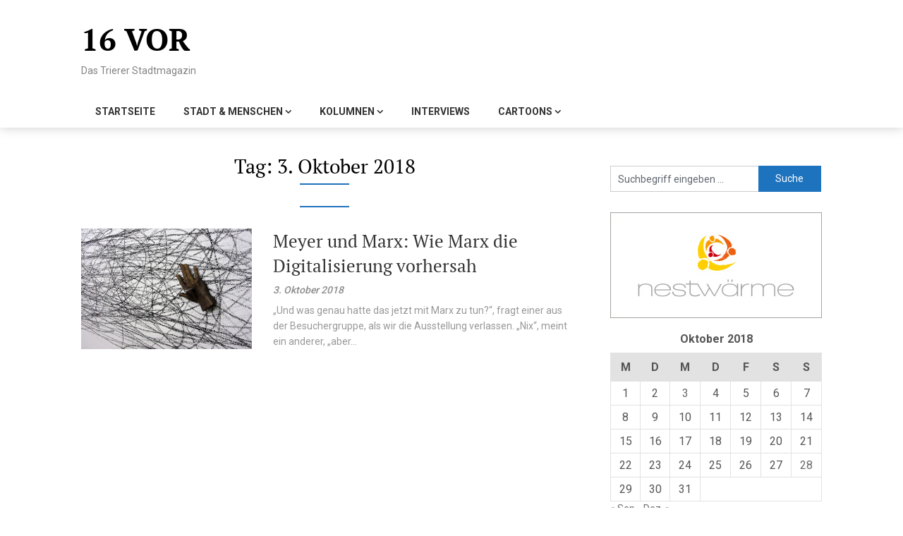

--- FILE ---
content_type: text/html; charset=UTF-8
request_url: http://16vor.de/2018/10/03/
body_size: 10201
content:
<!-- Global site tag (gtag.js) - Google Analytics -->
<script async src="https://www.googletagmanager.com/gtag/js?id=UA-125025530-1"></script>
<script>
  window.dataLayer = window.dataLayer || [];
  function gtag(){dataLayer.push(arguments);}
  gtag('js', new Date());

  gtag('config', 'UA-125025530-1');
</script>



<!DOCTYPE html>
<html lang="de">
<head>
	<meta charset="UTF-8">
	<meta name="viewport" content="width=device-width, initial-scale=1">
	<link rel="profile" href="http://gmpg.org/xfn/11">
	<link rel="pingback" href="http://16vor.de/xmlrpc.php">
	<title>3. Oktober 2018 &#8211; 16 VOR</title>
<meta name='robots' content='max-image-preview:large' />
<link rel='dns-prefetch' href='//fonts.googleapis.com' />
<link href='https://fonts.gstatic.com' crossorigin rel='preconnect' />
<link rel="alternate" type="application/rss+xml" title="16 VOR &raquo; Feed" href="http://16vor.de/feed/" />
<link rel="alternate" type="application/rss+xml" title="16 VOR &raquo; Kommentar-Feed" href="http://16vor.de/comments/feed/" />
<script type="text/javascript">
window._wpemojiSettings = {"baseUrl":"https:\/\/s.w.org\/images\/core\/emoji\/14.0.0\/72x72\/","ext":".png","svgUrl":"https:\/\/s.w.org\/images\/core\/emoji\/14.0.0\/svg\/","svgExt":".svg","source":{"concatemoji":"http:\/\/16vor.de\/wp-includes\/js\/wp-emoji-release.min.js?ver=6.2.8"}};
/*! This file is auto-generated */
!function(e,a,t){var n,r,o,i=a.createElement("canvas"),p=i.getContext&&i.getContext("2d");function s(e,t){p.clearRect(0,0,i.width,i.height),p.fillText(e,0,0);e=i.toDataURL();return p.clearRect(0,0,i.width,i.height),p.fillText(t,0,0),e===i.toDataURL()}function c(e){var t=a.createElement("script");t.src=e,t.defer=t.type="text/javascript",a.getElementsByTagName("head")[0].appendChild(t)}for(o=Array("flag","emoji"),t.supports={everything:!0,everythingExceptFlag:!0},r=0;r<o.length;r++)t.supports[o[r]]=function(e){if(p&&p.fillText)switch(p.textBaseline="top",p.font="600 32px Arial",e){case"flag":return s("\ud83c\udff3\ufe0f\u200d\u26a7\ufe0f","\ud83c\udff3\ufe0f\u200b\u26a7\ufe0f")?!1:!s("\ud83c\uddfa\ud83c\uddf3","\ud83c\uddfa\u200b\ud83c\uddf3")&&!s("\ud83c\udff4\udb40\udc67\udb40\udc62\udb40\udc65\udb40\udc6e\udb40\udc67\udb40\udc7f","\ud83c\udff4\u200b\udb40\udc67\u200b\udb40\udc62\u200b\udb40\udc65\u200b\udb40\udc6e\u200b\udb40\udc67\u200b\udb40\udc7f");case"emoji":return!s("\ud83e\udef1\ud83c\udffb\u200d\ud83e\udef2\ud83c\udfff","\ud83e\udef1\ud83c\udffb\u200b\ud83e\udef2\ud83c\udfff")}return!1}(o[r]),t.supports.everything=t.supports.everything&&t.supports[o[r]],"flag"!==o[r]&&(t.supports.everythingExceptFlag=t.supports.everythingExceptFlag&&t.supports[o[r]]);t.supports.everythingExceptFlag=t.supports.everythingExceptFlag&&!t.supports.flag,t.DOMReady=!1,t.readyCallback=function(){t.DOMReady=!0},t.supports.everything||(n=function(){t.readyCallback()},a.addEventListener?(a.addEventListener("DOMContentLoaded",n,!1),e.addEventListener("load",n,!1)):(e.attachEvent("onload",n),a.attachEvent("onreadystatechange",function(){"complete"===a.readyState&&t.readyCallback()})),(e=t.source||{}).concatemoji?c(e.concatemoji):e.wpemoji&&e.twemoji&&(c(e.twemoji),c(e.wpemoji)))}(window,document,window._wpemojiSettings);
</script>
<style type="text/css">
img.wp-smiley,
img.emoji {
	display: inline !important;
	border: none !important;
	box-shadow: none !important;
	height: 1em !important;
	width: 1em !important;
	margin: 0 0.07em !important;
	vertical-align: -0.1em !important;
	background: none !important;
	padding: 0 !important;
}
</style>
	<link rel='stylesheet' id='wp-block-library-css' href='http://16vor.de/wp-includes/css/dist/block-library/style.min.css?ver=6.2.8' type='text/css' media='all' />
<link rel='stylesheet' id='classic-theme-styles-css' href='http://16vor.de/wp-includes/css/classic-themes.min.css?ver=6.2.8' type='text/css' media='all' />
<style id='global-styles-inline-css' type='text/css'>
body{--wp--preset--color--black: #000000;--wp--preset--color--cyan-bluish-gray: #abb8c3;--wp--preset--color--white: #ffffff;--wp--preset--color--pale-pink: #f78da7;--wp--preset--color--vivid-red: #cf2e2e;--wp--preset--color--luminous-vivid-orange: #ff6900;--wp--preset--color--luminous-vivid-amber: #fcb900;--wp--preset--color--light-green-cyan: #7bdcb5;--wp--preset--color--vivid-green-cyan: #00d084;--wp--preset--color--pale-cyan-blue: #8ed1fc;--wp--preset--color--vivid-cyan-blue: #0693e3;--wp--preset--color--vivid-purple: #9b51e0;--wp--preset--gradient--vivid-cyan-blue-to-vivid-purple: linear-gradient(135deg,rgba(6,147,227,1) 0%,rgb(155,81,224) 100%);--wp--preset--gradient--light-green-cyan-to-vivid-green-cyan: linear-gradient(135deg,rgb(122,220,180) 0%,rgb(0,208,130) 100%);--wp--preset--gradient--luminous-vivid-amber-to-luminous-vivid-orange: linear-gradient(135deg,rgba(252,185,0,1) 0%,rgba(255,105,0,1) 100%);--wp--preset--gradient--luminous-vivid-orange-to-vivid-red: linear-gradient(135deg,rgba(255,105,0,1) 0%,rgb(207,46,46) 100%);--wp--preset--gradient--very-light-gray-to-cyan-bluish-gray: linear-gradient(135deg,rgb(238,238,238) 0%,rgb(169,184,195) 100%);--wp--preset--gradient--cool-to-warm-spectrum: linear-gradient(135deg,rgb(74,234,220) 0%,rgb(151,120,209) 20%,rgb(207,42,186) 40%,rgb(238,44,130) 60%,rgb(251,105,98) 80%,rgb(254,248,76) 100%);--wp--preset--gradient--blush-light-purple: linear-gradient(135deg,rgb(255,206,236) 0%,rgb(152,150,240) 100%);--wp--preset--gradient--blush-bordeaux: linear-gradient(135deg,rgb(254,205,165) 0%,rgb(254,45,45) 50%,rgb(107,0,62) 100%);--wp--preset--gradient--luminous-dusk: linear-gradient(135deg,rgb(255,203,112) 0%,rgb(199,81,192) 50%,rgb(65,88,208) 100%);--wp--preset--gradient--pale-ocean: linear-gradient(135deg,rgb(255,245,203) 0%,rgb(182,227,212) 50%,rgb(51,167,181) 100%);--wp--preset--gradient--electric-grass: linear-gradient(135deg,rgb(202,248,128) 0%,rgb(113,206,126) 100%);--wp--preset--gradient--midnight: linear-gradient(135deg,rgb(2,3,129) 0%,rgb(40,116,252) 100%);--wp--preset--duotone--dark-grayscale: url('#wp-duotone-dark-grayscale');--wp--preset--duotone--grayscale: url('#wp-duotone-grayscale');--wp--preset--duotone--purple-yellow: url('#wp-duotone-purple-yellow');--wp--preset--duotone--blue-red: url('#wp-duotone-blue-red');--wp--preset--duotone--midnight: url('#wp-duotone-midnight');--wp--preset--duotone--magenta-yellow: url('#wp-duotone-magenta-yellow');--wp--preset--duotone--purple-green: url('#wp-duotone-purple-green');--wp--preset--duotone--blue-orange: url('#wp-duotone-blue-orange');--wp--preset--font-size--small: 13px;--wp--preset--font-size--medium: 20px;--wp--preset--font-size--large: 36px;--wp--preset--font-size--x-large: 42px;--wp--preset--spacing--20: 0.44rem;--wp--preset--spacing--30: 0.67rem;--wp--preset--spacing--40: 1rem;--wp--preset--spacing--50: 1.5rem;--wp--preset--spacing--60: 2.25rem;--wp--preset--spacing--70: 3.38rem;--wp--preset--spacing--80: 5.06rem;--wp--preset--shadow--natural: 6px 6px 9px rgba(0, 0, 0, 0.2);--wp--preset--shadow--deep: 12px 12px 50px rgba(0, 0, 0, 0.4);--wp--preset--shadow--sharp: 6px 6px 0px rgba(0, 0, 0, 0.2);--wp--preset--shadow--outlined: 6px 6px 0px -3px rgba(255, 255, 255, 1), 6px 6px rgba(0, 0, 0, 1);--wp--preset--shadow--crisp: 6px 6px 0px rgba(0, 0, 0, 1);}:where(.is-layout-flex){gap: 0.5em;}body .is-layout-flow > .alignleft{float: left;margin-inline-start: 0;margin-inline-end: 2em;}body .is-layout-flow > .alignright{float: right;margin-inline-start: 2em;margin-inline-end: 0;}body .is-layout-flow > .aligncenter{margin-left: auto !important;margin-right: auto !important;}body .is-layout-constrained > .alignleft{float: left;margin-inline-start: 0;margin-inline-end: 2em;}body .is-layout-constrained > .alignright{float: right;margin-inline-start: 2em;margin-inline-end: 0;}body .is-layout-constrained > .aligncenter{margin-left: auto !important;margin-right: auto !important;}body .is-layout-constrained > :where(:not(.alignleft):not(.alignright):not(.alignfull)){max-width: var(--wp--style--global--content-size);margin-left: auto !important;margin-right: auto !important;}body .is-layout-constrained > .alignwide{max-width: var(--wp--style--global--wide-size);}body .is-layout-flex{display: flex;}body .is-layout-flex{flex-wrap: wrap;align-items: center;}body .is-layout-flex > *{margin: 0;}:where(.wp-block-columns.is-layout-flex){gap: 2em;}.has-black-color{color: var(--wp--preset--color--black) !important;}.has-cyan-bluish-gray-color{color: var(--wp--preset--color--cyan-bluish-gray) !important;}.has-white-color{color: var(--wp--preset--color--white) !important;}.has-pale-pink-color{color: var(--wp--preset--color--pale-pink) !important;}.has-vivid-red-color{color: var(--wp--preset--color--vivid-red) !important;}.has-luminous-vivid-orange-color{color: var(--wp--preset--color--luminous-vivid-orange) !important;}.has-luminous-vivid-amber-color{color: var(--wp--preset--color--luminous-vivid-amber) !important;}.has-light-green-cyan-color{color: var(--wp--preset--color--light-green-cyan) !important;}.has-vivid-green-cyan-color{color: var(--wp--preset--color--vivid-green-cyan) !important;}.has-pale-cyan-blue-color{color: var(--wp--preset--color--pale-cyan-blue) !important;}.has-vivid-cyan-blue-color{color: var(--wp--preset--color--vivid-cyan-blue) !important;}.has-vivid-purple-color{color: var(--wp--preset--color--vivid-purple) !important;}.has-black-background-color{background-color: var(--wp--preset--color--black) !important;}.has-cyan-bluish-gray-background-color{background-color: var(--wp--preset--color--cyan-bluish-gray) !important;}.has-white-background-color{background-color: var(--wp--preset--color--white) !important;}.has-pale-pink-background-color{background-color: var(--wp--preset--color--pale-pink) !important;}.has-vivid-red-background-color{background-color: var(--wp--preset--color--vivid-red) !important;}.has-luminous-vivid-orange-background-color{background-color: var(--wp--preset--color--luminous-vivid-orange) !important;}.has-luminous-vivid-amber-background-color{background-color: var(--wp--preset--color--luminous-vivid-amber) !important;}.has-light-green-cyan-background-color{background-color: var(--wp--preset--color--light-green-cyan) !important;}.has-vivid-green-cyan-background-color{background-color: var(--wp--preset--color--vivid-green-cyan) !important;}.has-pale-cyan-blue-background-color{background-color: var(--wp--preset--color--pale-cyan-blue) !important;}.has-vivid-cyan-blue-background-color{background-color: var(--wp--preset--color--vivid-cyan-blue) !important;}.has-vivid-purple-background-color{background-color: var(--wp--preset--color--vivid-purple) !important;}.has-black-border-color{border-color: var(--wp--preset--color--black) !important;}.has-cyan-bluish-gray-border-color{border-color: var(--wp--preset--color--cyan-bluish-gray) !important;}.has-white-border-color{border-color: var(--wp--preset--color--white) !important;}.has-pale-pink-border-color{border-color: var(--wp--preset--color--pale-pink) !important;}.has-vivid-red-border-color{border-color: var(--wp--preset--color--vivid-red) !important;}.has-luminous-vivid-orange-border-color{border-color: var(--wp--preset--color--luminous-vivid-orange) !important;}.has-luminous-vivid-amber-border-color{border-color: var(--wp--preset--color--luminous-vivid-amber) !important;}.has-light-green-cyan-border-color{border-color: var(--wp--preset--color--light-green-cyan) !important;}.has-vivid-green-cyan-border-color{border-color: var(--wp--preset--color--vivid-green-cyan) !important;}.has-pale-cyan-blue-border-color{border-color: var(--wp--preset--color--pale-cyan-blue) !important;}.has-vivid-cyan-blue-border-color{border-color: var(--wp--preset--color--vivid-cyan-blue) !important;}.has-vivid-purple-border-color{border-color: var(--wp--preset--color--vivid-purple) !important;}.has-vivid-cyan-blue-to-vivid-purple-gradient-background{background: var(--wp--preset--gradient--vivid-cyan-blue-to-vivid-purple) !important;}.has-light-green-cyan-to-vivid-green-cyan-gradient-background{background: var(--wp--preset--gradient--light-green-cyan-to-vivid-green-cyan) !important;}.has-luminous-vivid-amber-to-luminous-vivid-orange-gradient-background{background: var(--wp--preset--gradient--luminous-vivid-amber-to-luminous-vivid-orange) !important;}.has-luminous-vivid-orange-to-vivid-red-gradient-background{background: var(--wp--preset--gradient--luminous-vivid-orange-to-vivid-red) !important;}.has-very-light-gray-to-cyan-bluish-gray-gradient-background{background: var(--wp--preset--gradient--very-light-gray-to-cyan-bluish-gray) !important;}.has-cool-to-warm-spectrum-gradient-background{background: var(--wp--preset--gradient--cool-to-warm-spectrum) !important;}.has-blush-light-purple-gradient-background{background: var(--wp--preset--gradient--blush-light-purple) !important;}.has-blush-bordeaux-gradient-background{background: var(--wp--preset--gradient--blush-bordeaux) !important;}.has-luminous-dusk-gradient-background{background: var(--wp--preset--gradient--luminous-dusk) !important;}.has-pale-ocean-gradient-background{background: var(--wp--preset--gradient--pale-ocean) !important;}.has-electric-grass-gradient-background{background: var(--wp--preset--gradient--electric-grass) !important;}.has-midnight-gradient-background{background: var(--wp--preset--gradient--midnight) !important;}.has-small-font-size{font-size: var(--wp--preset--font-size--small) !important;}.has-medium-font-size{font-size: var(--wp--preset--font-size--medium) !important;}.has-large-font-size{font-size: var(--wp--preset--font-size--large) !important;}.has-x-large-font-size{font-size: var(--wp--preset--font-size--x-large) !important;}
.wp-block-navigation a:where(:not(.wp-element-button)){color: inherit;}
:where(.wp-block-columns.is-layout-flex){gap: 2em;}
.wp-block-pullquote{font-size: 1.5em;line-height: 1.6;}
</style>
<link rel='stylesheet' id='cptch_stylesheet-css' href='http://16vor.de/wp-content/plugins/captcha/css/front_end_style.css?ver=4.4.5' type='text/css' media='all' />
<link rel='stylesheet' id='dashicons-css' href='http://16vor.de/wp-includes/css/dashicons.min.css?ver=6.2.8' type='text/css' media='all' />
<link rel='stylesheet' id='cptch_desktop_style-css' href='http://16vor.de/wp-content/plugins/captcha/css/desktop_style.css?ver=4.4.5' type='text/css' media='all' />
<link rel='stylesheet' id='feather-magazine-style-css' href='http://16vor.de/wp-content/themes/feather-magazine/style.css?ver=6.2.8' type='text/css' media='all' />
<link rel='stylesheet' id='feather-magazine-fonts-css' href='//fonts.googleapis.com/css?family=Roboto%3A400%2C500%2C700%2C900' type='text/css' media='all' />
<link rel='stylesheet' id='wp-featherlight-css' href='http://16vor.de/wp-content/plugins/wp-featherlight/css/wp-featherlight.min.css?ver=1.3.4' type='text/css' media='all' />
<script type='text/javascript' src='http://16vor.de/wp-includes/js/jquery/jquery.min.js?ver=3.6.4' id='jquery-core-js'></script>
<script type='text/javascript' src='http://16vor.de/wp-includes/js/jquery/jquery-migrate.min.js?ver=3.4.0' id='jquery-migrate-js'></script>
<link rel="https://api.w.org/" href="http://16vor.de/wp-json/" /><link rel="EditURI" type="application/rsd+xml" title="RSD" href="http://16vor.de/xmlrpc.php?rsd" />
<link rel="wlwmanifest" type="application/wlwmanifest+xml" href="http://16vor.de/wp-includes/wlwmanifest.xml" />
<meta name="generator" content="WordPress 6.2.8" />
        <style type="text/css">
        .total-comments span:after, span.sticky-post, .nav-previous a:hover, .nav-next a:hover, #commentform input#submit, #searchform input[type='submit'], .home_menu_item, .currenttext, .pagination a:hover, .readMore a, .feathermagazine-subscribe input[type='submit'], .pagination .current, .woocommerce nav.woocommerce-pagination ul li a:focus, .woocommerce nav.woocommerce-pagination ul li a:hover, .woocommerce nav.woocommerce-pagination ul li span.current, .woocommerce-product-search input[type="submit"], .woocommerce a.button, .woocommerce-page a.button, .woocommerce button.button, .woocommerce-page button.button, .woocommerce input.button, .woocommerce-page input.button, .woocommerce #respond input#submit, .woocommerce-page #respond input#submit, .woocommerce #content input.button, .woocommerce-page #content input.button, #sidebars h3.widget-title:after, .postauthor h4:after, .related-posts h3:after, .archive .postsby span:after, .comment-respond h4:after { background-color: #1e73be; }
        #tabber .inside li .meta b,footer .widget li a:hover,.fn a,.reply a,#tabber .inside li div.info .entry-title a:hover, #navigation ul ul a:hover,.single_post a, a:hover, .sidebar.c-4-12 .textwidget a, #site-footer .textwidget a, #commentform a, #tabber .inside li a, .copyrights a:hover, a, .sidebar.c-4-12 a:hover, .top a:hover, footer .tagcloud a:hover,.sticky-text{ color: #1e73be; }
        .corner { border-color: transparent transparent #1e73be; transparent;}
        #navigation ul li.current-menu-item a, .woocommerce nav.woocommerce-pagination ul li span.current, .woocommerce-page nav.woocommerce-pagination ul li span.current, .woocommerce #content nav.woocommerce-pagination ul li span.current, .woocommerce-page #content nav.woocommerce-pagination ul li span.current, .woocommerce nav.woocommerce-pagination ul li a:hover, .woocommerce-page nav.woocommerce-pagination ul li a:hover, .woocommerce #content nav.woocommerce-pagination ul li a:hover, .woocommerce-page #content nav.woocommerce-pagination ul li a:hover, .woocommerce nav.woocommerce-pagination ul li a:focus, .woocommerce-page nav.woocommerce-pagination ul li a:focus, .woocommerce #content nav.woocommerce-pagination ul li a:focus, .woocommerce-page #content nav.woocommerce-pagination ul li a:focus, .pagination .current, .tagcloud a { border-color: #1e73be; }
        #site-header { background-color:  !important; }
        .primary-navigation, #navigation ul ul li, #navigation.mobile-menu-wrapper { background-color: ; }
        a#pull, #navigation .menu a, #navigation .menu a:hover, #navigation .menu .fa > a, #navigation .menu .fa > a, #navigation .toggle-caret { color:  }
        #sidebars .widget h3, #sidebars .widget h3 a, #sidebars h3 { color: ; }
        #sidebars .widget a, #sidebars a, #sidebars li a { color: ; }
        #sidebars .widget, #sidebars, #sidebars .widget li { color: ; }
        .post.excerpt .post-content, .pagination a, .pagination2, .pagination .dots { color: ; }
        .post.excerpt h2.title a { color: ; }
        .pagination a, .pagination2, .pagination .dots { border-color: ; }
        span.entry-meta{ color: ; }
        .article h1, .article h2, .article h3, .article h4, .article h5, .article h6, .total-comments, .article th{ color: ; }
        .article, .article p, .related-posts .title, .breadcrumb, .article #commentform textarea  { color: ; }
        .article a, .breadcrumb a, #commentform a { color: ; }
        #commentform input#submit, #commentform input#submit:hover{ background: ; }
        .post-date-feather, .comment time { color: ; }
        .footer-widgets #searchform input[type='submit'],  .footer-widgets #searchform input[type='submit']:hover{ background: ; }
        .footer-widgets h3:after{ background: ; }
        .footer-widgets h3{ color: ; }
        .footer-widgets .widget li, .footer-widgets .widget, #copyright-note{ color: ; }
        footer .widget a, #copyright-note a, #copyright-note a:hover, footer .widget a:hover, footer .widget li a:hover{ color: ; }
        </style>
        <style type="text/css">.recentcomments a{display:inline !important;padding:0 !important;margin:0 !important;}</style>	<!-- Fonts Plugin CSS - https://fontsplugin.com/ -->
	<style>
		/* Cached: January 26, 2026 at 3:40am */
/* cyrillic-ext */
@font-face {
  font-family: 'PT Serif';
  font-style: italic;
  font-weight: 400;
  font-display: swap;
  src: url(https://fonts.gstatic.com/s/ptserif/v19/EJRTQgYoZZY2vCFuvAFT_rC1chb-.woff2) format('woff2');
  unicode-range: U+0460-052F, U+1C80-1C8A, U+20B4, U+2DE0-2DFF, U+A640-A69F, U+FE2E-FE2F;
}
/* cyrillic */
@font-face {
  font-family: 'PT Serif';
  font-style: italic;
  font-weight: 400;
  font-display: swap;
  src: url(https://fonts.gstatic.com/s/ptserif/v19/EJRTQgYoZZY2vCFuvAFT_rm1chb-.woff2) format('woff2');
  unicode-range: U+0301, U+0400-045F, U+0490-0491, U+04B0-04B1, U+2116;
}
/* latin-ext */
@font-face {
  font-family: 'PT Serif';
  font-style: italic;
  font-weight: 400;
  font-display: swap;
  src: url(https://fonts.gstatic.com/s/ptserif/v19/EJRTQgYoZZY2vCFuvAFT_rO1chb-.woff2) format('woff2');
  unicode-range: U+0100-02BA, U+02BD-02C5, U+02C7-02CC, U+02CE-02D7, U+02DD-02FF, U+0304, U+0308, U+0329, U+1D00-1DBF, U+1E00-1E9F, U+1EF2-1EFF, U+2020, U+20A0-20AB, U+20AD-20C0, U+2113, U+2C60-2C7F, U+A720-A7FF;
}
/* latin */
@font-face {
  font-family: 'PT Serif';
  font-style: italic;
  font-weight: 400;
  font-display: swap;
  src: url(https://fonts.gstatic.com/s/ptserif/v19/EJRTQgYoZZY2vCFuvAFT_r21cg.woff2) format('woff2');
  unicode-range: U+0000-00FF, U+0131, U+0152-0153, U+02BB-02BC, U+02C6, U+02DA, U+02DC, U+0304, U+0308, U+0329, U+2000-206F, U+20AC, U+2122, U+2191, U+2193, U+2212, U+2215, U+FEFF, U+FFFD;
}
/* cyrillic-ext */
@font-face {
  font-family: 'PT Serif';
  font-style: italic;
  font-weight: 700;
  font-display: swap;
  src: url(https://fonts.gstatic.com/s/ptserif/v19/EJRQQgYoZZY2vCFuvAFT9gaQZyTfoPNB.woff2) format('woff2');
  unicode-range: U+0460-052F, U+1C80-1C8A, U+20B4, U+2DE0-2DFF, U+A640-A69F, U+FE2E-FE2F;
}
/* cyrillic */
@font-face {
  font-family: 'PT Serif';
  font-style: italic;
  font-weight: 700;
  font-display: swap;
  src: url(https://fonts.gstatic.com/s/ptserif/v19/EJRQQgYoZZY2vCFuvAFT9gaQZy3foPNB.woff2) format('woff2');
  unicode-range: U+0301, U+0400-045F, U+0490-0491, U+04B0-04B1, U+2116;
}
/* latin-ext */
@font-face {
  font-family: 'PT Serif';
  font-style: italic;
  font-weight: 700;
  font-display: swap;
  src: url(https://fonts.gstatic.com/s/ptserif/v19/EJRQQgYoZZY2vCFuvAFT9gaQZyffoPNB.woff2) format('woff2');
  unicode-range: U+0100-02BA, U+02BD-02C5, U+02C7-02CC, U+02CE-02D7, U+02DD-02FF, U+0304, U+0308, U+0329, U+1D00-1DBF, U+1E00-1E9F, U+1EF2-1EFF, U+2020, U+20A0-20AB, U+20AD-20C0, U+2113, U+2C60-2C7F, U+A720-A7FF;
}
/* latin */
@font-face {
  font-family: 'PT Serif';
  font-style: italic;
  font-weight: 700;
  font-display: swap;
  src: url(https://fonts.gstatic.com/s/ptserif/v19/EJRQQgYoZZY2vCFuvAFT9gaQZynfoA.woff2) format('woff2');
  unicode-range: U+0000-00FF, U+0131, U+0152-0153, U+02BB-02BC, U+02C6, U+02DA, U+02DC, U+0304, U+0308, U+0329, U+2000-206F, U+20AC, U+2122, U+2191, U+2193, U+2212, U+2215, U+FEFF, U+FFFD;
}
/* cyrillic-ext */
@font-face {
  font-family: 'PT Serif';
  font-style: normal;
  font-weight: 400;
  font-display: swap;
  src: url(https://fonts.gstatic.com/s/ptserif/v19/EJRVQgYoZZY2vCFuvAFbzr-tdg.woff2) format('woff2');
  unicode-range: U+0460-052F, U+1C80-1C8A, U+20B4, U+2DE0-2DFF, U+A640-A69F, U+FE2E-FE2F;
}
/* cyrillic */
@font-face {
  font-family: 'PT Serif';
  font-style: normal;
  font-weight: 400;
  font-display: swap;
  src: url(https://fonts.gstatic.com/s/ptserif/v19/EJRVQgYoZZY2vCFuvAFSzr-tdg.woff2) format('woff2');
  unicode-range: U+0301, U+0400-045F, U+0490-0491, U+04B0-04B1, U+2116;
}
/* latin-ext */
@font-face {
  font-family: 'PT Serif';
  font-style: normal;
  font-weight: 400;
  font-display: swap;
  src: url(https://fonts.gstatic.com/s/ptserif/v19/EJRVQgYoZZY2vCFuvAFYzr-tdg.woff2) format('woff2');
  unicode-range: U+0100-02BA, U+02BD-02C5, U+02C7-02CC, U+02CE-02D7, U+02DD-02FF, U+0304, U+0308, U+0329, U+1D00-1DBF, U+1E00-1E9F, U+1EF2-1EFF, U+2020, U+20A0-20AB, U+20AD-20C0, U+2113, U+2C60-2C7F, U+A720-A7FF;
}
/* latin */
@font-face {
  font-family: 'PT Serif';
  font-style: normal;
  font-weight: 400;
  font-display: swap;
  src: url(https://fonts.gstatic.com/s/ptserif/v19/EJRVQgYoZZY2vCFuvAFWzr8.woff2) format('woff2');
  unicode-range: U+0000-00FF, U+0131, U+0152-0153, U+02BB-02BC, U+02C6, U+02DA, U+02DC, U+0304, U+0308, U+0329, U+2000-206F, U+20AC, U+2122, U+2191, U+2193, U+2212, U+2215, U+FEFF, U+FFFD;
}
/* cyrillic-ext */
@font-face {
  font-family: 'PT Serif';
  font-style: normal;
  font-weight: 700;
  font-display: swap;
  src: url(https://fonts.gstatic.com/s/ptserif/v19/EJRSQgYoZZY2vCFuvAnt66qfVyvHpA.woff2) format('woff2');
  unicode-range: U+0460-052F, U+1C80-1C8A, U+20B4, U+2DE0-2DFF, U+A640-A69F, U+FE2E-FE2F;
}
/* cyrillic */
@font-face {
  font-family: 'PT Serif';
  font-style: normal;
  font-weight: 700;
  font-display: swap;
  src: url(https://fonts.gstatic.com/s/ptserif/v19/EJRSQgYoZZY2vCFuvAnt66qWVyvHpA.woff2) format('woff2');
  unicode-range: U+0301, U+0400-045F, U+0490-0491, U+04B0-04B1, U+2116;
}
/* latin-ext */
@font-face {
  font-family: 'PT Serif';
  font-style: normal;
  font-weight: 700;
  font-display: swap;
  src: url(https://fonts.gstatic.com/s/ptserif/v19/EJRSQgYoZZY2vCFuvAnt66qcVyvHpA.woff2) format('woff2');
  unicode-range: U+0100-02BA, U+02BD-02C5, U+02C7-02CC, U+02CE-02D7, U+02DD-02FF, U+0304, U+0308, U+0329, U+1D00-1DBF, U+1E00-1E9F, U+1EF2-1EFF, U+2020, U+20A0-20AB, U+20AD-20C0, U+2113, U+2C60-2C7F, U+A720-A7FF;
}
/* latin */
@font-face {
  font-family: 'PT Serif';
  font-style: normal;
  font-weight: 700;
  font-display: swap;
  src: url(https://fonts.gstatic.com/s/ptserif/v19/EJRSQgYoZZY2vCFuvAnt66qSVys.woff2) format('woff2');
  unicode-range: U+0000-00FF, U+0131, U+0152-0153, U+02BB-02BC, U+02C6, U+02DA, U+02DC, U+0304, U+0308, U+0329, U+2000-206F, U+20AC, U+2122, U+2191, U+2193, U+2212, U+2215, U+FEFF, U+FFFD;
}

:root {
--font-headings: PT Serif;
}
#site-title, .site-title, #site-title a, .site-title a, .entry-title, .entry-title a, h1, h2, h3, h4, h5, h6, .widget-title, .elementor-heading-title {
font-family: "PT Serif";
 }
	</style>
	<!-- Fonts Plugin CSS -->
	</head>

<body class="archive date wp-featherlight-captions group-blog hfeed">
    <div class="main-container">
		<a class="skip-link screen-reader-text" href="#content">Skip to content</a>
		<header id="site-header" role="banner">
			<div class="container clear">
				<div class="site-branding">
																	    <h2 id="logo" class="site-title" itemprop="headline">
								<a href="http://16vor.de">16 VOR</a>
							</h2><!-- END #logo -->
							<div class="site-description">Das Trierer Stadtmagazin</div>
															</div><!-- .site-branding -->
							</div>
			<div class="primary-navigation">
				<a href="#" id="pull" class="toggle-mobile-menu">Menu</a>
				<div class="container clear">
					<nav id="navigation" class="primary-navigation mobile-menu-wrapper" role="navigation">
													<ul id="menu-menue2" class="menu clearfix"><li id="menu-item-1221" class="menu-item menu-item-type-custom menu-item-object-custom menu-item-home menu-item-1221"><a href="http://16vor.de/">STARTSEITE</a></li>
<li id="menu-item-1224" class="menu-item menu-item-type-taxonomy menu-item-object-category menu-item-has-children menu-item-1224"><a href="http://16vor.de/category/stadt-und-menschen/">STADT &#038; MENSCHEN</a>
<ul class="sub-menu">
	<li id="menu-item-1225" class="menu-item menu-item-type-taxonomy menu-item-object-category menu-item-1225"><a href="http://16vor.de/category/stadt-und-menschen/kennen-sie/">Kennen Sie Trier?</a></li>
	<li id="menu-item-1226" class="menu-item menu-item-type-taxonomy menu-item-object-category menu-item-1226"><a href="http://16vor.de/category/stadt-und-menschen/trier-deine-kuenstler/">Trier &#8211; deine Künstler</a></li>
</ul>
</li>
<li id="menu-item-1208" class="menu-item menu-item-type-taxonomy menu-item-object-category menu-item-has-children menu-item-1208"><a href="http://16vor.de/category/kolumnen/">KOLUMNEN</a>
<ul class="sub-menu">
	<li id="menu-item-1209" class="menu-item menu-item-type-taxonomy menu-item-object-category menu-item-1209"><a href="http://16vor.de/category/kolumnen/meyer-und-marx/">Meyer und Marx</a></li>
	<li id="menu-item-1210" class="menu-item menu-item-type-taxonomy menu-item-object-category menu-item-1210"><a href="http://16vor.de/category/kolumnen/trier-luxemburg-kolumne/">Pendler pauschal &#8211; Die Trier-Lux-Kolumne</a></li>
</ul>
</li>
<li id="menu-item-1222" class="menu-item menu-item-type-taxonomy menu-item-object-category menu-item-1222"><a href="http://16vor.de/category/interviews/">INTERVIEWS</a></li>
<li id="menu-item-1205" class="menu-item menu-item-type-taxonomy menu-item-object-category menu-item-has-children menu-item-1205"><a href="http://16vor.de/category/cartoon/">CARTOONS</a>
<ul class="sub-menu">
	<li id="menu-item-1206" class="menu-item menu-item-type-taxonomy menu-item-object-category menu-item-1206"><a href="http://16vor.de/category/cartoon/letzte-seite/">Die letzte Seite</a></li>
	<li id="menu-item-1207" class="menu-item menu-item-type-taxonomy menu-item-object-category menu-item-1207"><a href="http://16vor.de/category/cartoon/mops-und-maedchen/">Mops und Mädchen</a></li>
</ul>
</li>
</ul>											</nav><!-- #site-navigation -->
				</div>
			</div>
		</header><!-- #masthead -->

<div id="page" class="home-page">
	<div id="content" class="article">
		<h1 class="postsby">
			<span>Tag: <span>3. Oktober 2018</span></span>
		</h1>	
		      <article class="post excerpt">
       
               <div class="post-blogs-container-thumbnails">
            
        

                <div class="featured-thumbnail-container">
          <a href="http://16vor.de/meyer-und-marx-wie-marx-die-digitalisierung-vorhersah/" title="Meyer und Marx: Wie Marx die Digitalisierung vorhersah" id="featured-thumbnail">
              <div class="blog-featured-thumbnail" style="background-image:url(http://16vor.de/wp-content/uploads/2018/10/generator-hand_h.jpg)"></div>          </a>
        </div>
        <div class="thumbnail-post-content">
        

        <h2 class="title">
          <a href="http://16vor.de/meyer-und-marx-wie-marx-die-digitalisierung-vorhersah/" title="Meyer und Marx: Wie Marx die Digitalisierung vorhersah" rel="bookmark">Meyer und Marx: Wie Marx die Digitalisierung vorhersah</a>
        </h2>

    <span class="entry-meta">
      3. Oktober 2018       </span>
        <div class="post-content">
          „Und was genau hatte das jetzt mit Marx zu tun?“, fragt einer aus der Besuchergruppe, als wir die Ausstellung verlassen. „Nix“, meint ein anderer, „aber...        </div>
      
</article>
	<nav class="navigation posts-navigation" role="navigation">
		<!--Start Pagination-->
        	</nav><!--End Pagination-->
		</div>
	
<aside class="sidebar c-4-12">
	<div id="sidebars" class="sidebar">
		<div class="sidebar_list">
			<div id="search-10" class="widget widget_search"><form method="get" id="searchform" class="search-form" action="http://16vor.de" _lpchecked="1">
	<fieldset>
		<input type="text" name="s" id="s" value="Suchbegriff eingeben ..." onblur="if (this.value == '') {this.value = 'Suchbegriff eingeben ...';}" onfocus="if (this.value == 'Suchbegriff eingeben ...') {this.value = '';}" >
		<input type="submit" value="Suche" />
	</fieldset>
</form>
</div><div id="custom_html-2" class="widget_text widget widget_custom_html"><div class="textwidget custom-html-widget"><a href="https://nestwaerme.de/" target="_blank" rel="noopener"> <img src="http://16vor.de/wp-content/uploads/2018/09/nestwaerme.jpg" alt="Bild" /></a>
</div></div><div id="calendar-5" class="widget widget_calendar"><div id="calendar_wrap" class="calendar_wrap"><table id="wp-calendar" class="wp-calendar-table">
	<caption>Oktober 2018</caption>
	<thead>
	<tr>
		<th scope="col" title="Montag">M</th>
		<th scope="col" title="Dienstag">D</th>
		<th scope="col" title="Mittwoch">M</th>
		<th scope="col" title="Donnerstag">D</th>
		<th scope="col" title="Freitag">F</th>
		<th scope="col" title="Samstag">S</th>
		<th scope="col" title="Sonntag">S</th>
	</tr>
	</thead>
	<tbody>
	<tr><td>1</td><td>2</td><td><a href="http://16vor.de/2018/10/03/" aria-label="Beiträge veröffentlicht am 3. October 2018">3</a></td><td>4</td><td>5</td><td>6</td><td>7</td>
	</tr>
	<tr>
		<td>8</td><td>9</td><td>10</td><td>11</td><td>12</td><td>13</td><td>14</td>
	</tr>
	<tr>
		<td>15</td><td>16</td><td>17</td><td>18</td><td>19</td><td>20</td><td>21</td>
	</tr>
	<tr>
		<td>22</td><td>23</td><td>24</td><td>25</td><td>26</td><td>27</td><td><a href="http://16vor.de/2018/10/28/" aria-label="Beiträge veröffentlicht am 28. October 2018">28</a></td>
	</tr>
	<tr>
		<td>29</td><td>30</td><td>31</td>
		<td class="pad" colspan="4">&nbsp;</td>
	</tr>
	</tbody>
	</table><nav aria-label="Vorherige und nächste Monate" class="wp-calendar-nav">
		<span class="wp-calendar-nav-prev"><a href="http://16vor.de/2018/09/">&laquo; Sep.</a></span>
		<span class="pad">&nbsp;</span>
		<span class="wp-calendar-nav-next"><a href="http://16vor.de/2018/12/">Dez. &raquo;</a></span>
	</nav></div></div><div id="archives-6" class="widget widget_archive"><h3 class="widget-title"><span>Ältere Beiträge</span></h3>		<label class="screen-reader-text" for="archives-dropdown-6">Ältere Beiträge</label>
		<select id="archives-dropdown-6" name="archive-dropdown">
			
			<option value="">Monat auswählen</option>
				<option value='http://16vor.de/2023/03/'> März 2023 </option>
	<option value='http://16vor.de/2020/01/'> Januar 2020 </option>
	<option value='http://16vor.de/2019/12/'> Dezember 2019 </option>
	<option value='http://16vor.de/2019/09/'> September 2019 </option>
	<option value='http://16vor.de/2018/12/'> Dezember 2018 </option>
	<option value='http://16vor.de/2018/10/' selected='selected'> Oktober 2018 </option>
	<option value='http://16vor.de/2018/09/'> September 2018 </option>
	<option value='http://16vor.de/2018/08/'> August 2018 </option>
	<option value='http://16vor.de/2018/07/'> Juli 2018 </option>
	<option value='http://16vor.de/2018/06/'> Juni 2018 </option>
	<option value='http://16vor.de/2018/05/'> Mai 2018 </option>
	<option value='http://16vor.de/2017/12/'> Dezember 2017 </option>
	<option value='http://16vor.de/2017/10/'> Oktober 2017 </option>
	<option value='http://16vor.de/2016/12/'> Dezember 2016 </option>
	<option value='http://16vor.de/2016/04/'> April 2016 </option>
	<option value='http://16vor.de/2016/02/'> Februar 2016 </option>
	<option value='http://16vor.de/2015/12/'> Dezember 2015 </option>
	<option value='http://16vor.de/2015/11/'> November 2015 </option>
	<option value='http://16vor.de/2015/10/'> Oktober 2015 </option>
	<option value='http://16vor.de/2015/08/'> August 2015 </option>
	<option value='http://16vor.de/2015/07/'> Juli 2015 </option>
	<option value='http://16vor.de/2015/06/'> Juni 2015 </option>
	<option value='http://16vor.de/2015/05/'> Mai 2015 </option>
	<option value='http://16vor.de/2015/04/'> April 2015 </option>
	<option value='http://16vor.de/2015/03/'> März 2015 </option>
	<option value='http://16vor.de/2015/02/'> Februar 2015 </option>
	<option value='http://16vor.de/2015/01/'> Januar 2015 </option>
	<option value='http://16vor.de/2014/12/'> Dezember 2014 </option>
	<option value='http://16vor.de/2014/11/'> November 2014 </option>
	<option value='http://16vor.de/2014/10/'> Oktober 2014 </option>
	<option value='http://16vor.de/2014/09/'> September 2014 </option>
	<option value='http://16vor.de/2014/08/'> August 2014 </option>
	<option value='http://16vor.de/2014/07/'> Juli 2014 </option>
	<option value='http://16vor.de/2014/06/'> Juni 2014 </option>
	<option value='http://16vor.de/2014/05/'> Mai 2014 </option>
	<option value='http://16vor.de/2007/12/'> Dezember 2007 </option>

		</select>

<script type="text/javascript">
/* <![CDATA[ */
(function() {
	var dropdown = document.getElementById( "archives-dropdown-6" );
	function onSelectChange() {
		if ( dropdown.options[ dropdown.selectedIndex ].value !== '' ) {
			document.location.href = this.options[ this.selectedIndex ].value;
		}
	}
	dropdown.onchange = onSelectChange;
})();
/* ]]> */
</script>
			</div><div id="search-2" class="widget widget_search"><form method="get" id="searchform" class="search-form" action="http://16vor.de" _lpchecked="1">
	<fieldset>
		<input type="text" name="s" id="s" value="Suchbegriff eingeben ..." onblur="if (this.value == '') {this.value = 'Suchbegriff eingeben ...';}" onfocus="if (this.value == 'Suchbegriff eingeben ...') {this.value = '';}" >
		<input type="submit" value="Suche" />
	</fieldset>
</form>
</div>
		<div id="recent-posts-2" class="widget widget_recent_entries">
		<h3 class="widget-title"><span>Neueste Beiträge</span></h3>
		<ul>
											<li>
					<a href="http://16vor.de/es-war-noetig-gut-und-richtig/">„Es war nötig, gut und richtig!“</a>
									</li>
											<li>
					<a href="http://16vor.de/volle-fahrt/">Volle Fahrt</a>
									</li>
											<li>
					<a href="http://16vor.de/16vorfreude-die-geschenktipps-der-redaktion-2/">16VORfreude &#8211; Die Geschenktipps der Redaktion</a>
									</li>
											<li>
					<a href="http://16vor.de/shades-of-blue/">Shades of Blue</a>
									</li>
											<li>
					<a href="http://16vor.de/16vorfreude-die-geschenktipps-der-redaktion/">16VORfreude – die Geschenktipps der Redaktion</a>
									</li>
					</ul>

		</div><div id="recent-comments-2" class="widget widget_recent_comments"><h3 class="widget-title"><span>Neueste Kommentare</span></h3><ul id="recentcomments"><li class="recentcomments"><span class="comment-author-link">Rainer Barczaitis</span> bei <a href="http://16vor.de/meyer-und-marx-karl-das-brot/#comment-2149">Meyer und Marx: Karl das Brot</a></li></ul></div><div id="archives-2" class="widget widget_archive"><h3 class="widget-title"><span>Archiv</span></h3>
			<ul>
					<li><a href='http://16vor.de/2023/03/'>März 2023</a></li>
	<li><a href='http://16vor.de/2020/01/'>Januar 2020</a></li>
	<li><a href='http://16vor.de/2019/12/'>Dezember 2019</a></li>
	<li><a href='http://16vor.de/2019/09/'>September 2019</a></li>
	<li><a href='http://16vor.de/2018/12/'>Dezember 2018</a></li>
	<li><a href='http://16vor.de/2018/10/' aria-current="page">Oktober 2018</a></li>
	<li><a href='http://16vor.de/2018/09/'>September 2018</a></li>
	<li><a href='http://16vor.de/2018/08/'>August 2018</a></li>
	<li><a href='http://16vor.de/2018/07/'>Juli 2018</a></li>
	<li><a href='http://16vor.de/2018/06/'>Juni 2018</a></li>
	<li><a href='http://16vor.de/2018/05/'>Mai 2018</a></li>
	<li><a href='http://16vor.de/2017/12/'>Dezember 2017</a></li>
	<li><a href='http://16vor.de/2017/10/'>Oktober 2017</a></li>
	<li><a href='http://16vor.de/2016/12/'>Dezember 2016</a></li>
	<li><a href='http://16vor.de/2016/04/'>April 2016</a></li>
	<li><a href='http://16vor.de/2016/02/'>Februar 2016</a></li>
	<li><a href='http://16vor.de/2015/12/'>Dezember 2015</a></li>
	<li><a href='http://16vor.de/2015/11/'>November 2015</a></li>
	<li><a href='http://16vor.de/2015/10/'>Oktober 2015</a></li>
	<li><a href='http://16vor.de/2015/08/'>August 2015</a></li>
	<li><a href='http://16vor.de/2015/07/'>Juli 2015</a></li>
	<li><a href='http://16vor.de/2015/06/'>Juni 2015</a></li>
	<li><a href='http://16vor.de/2015/05/'>Mai 2015</a></li>
	<li><a href='http://16vor.de/2015/04/'>April 2015</a></li>
	<li><a href='http://16vor.de/2015/03/'>März 2015</a></li>
	<li><a href='http://16vor.de/2015/02/'>Februar 2015</a></li>
	<li><a href='http://16vor.de/2015/01/'>Januar 2015</a></li>
	<li><a href='http://16vor.de/2014/12/'>Dezember 2014</a></li>
	<li><a href='http://16vor.de/2014/11/'>November 2014</a></li>
	<li><a href='http://16vor.de/2014/10/'>Oktober 2014</a></li>
	<li><a href='http://16vor.de/2014/09/'>September 2014</a></li>
	<li><a href='http://16vor.de/2014/08/'>August 2014</a></li>
	<li><a href='http://16vor.de/2014/07/'>Juli 2014</a></li>
	<li><a href='http://16vor.de/2014/06/'>Juni 2014</a></li>
	<li><a href='http://16vor.de/2014/05/'>Mai 2014</a></li>
	<li><a href='http://16vor.de/2007/12/'>Dezember 2007</a></li>
			</ul>

			</div><div id="categories-2" class="widget widget_categories"><h3 class="widget-title"><span>Kategorien</span></h3>
			<ul>
					<li class="cat-item cat-item-8"><a href="http://16vor.de/category/cartoon/letzte-seite/">Die letzte Seite</a>
</li>
	<li class="cat-item cat-item-14"><a href="http://16vor.de/category/interviews/">INTERVIEWS</a>
</li>
	<li class="cat-item cat-item-5"><a href="http://16vor.de/category/stadt-und-menschen/kennen-sie/">Kennen Sie Trier?</a>
</li>
	<li class="cat-item cat-item-10"><a href="http://16vor.de/category/kolumnen/">KOLUMNEN</a>
</li>
	<li class="cat-item cat-item-11"><a href="http://16vor.de/category/kolumnen/meyer-und-marx/">Meyer und Marx</a>
</li>
	<li class="cat-item cat-item-3"><a href="http://16vor.de/category/cartoon/mops-und-maedchen/">Mops und Mädchen</a>
</li>
	<li class="cat-item cat-item-7"><a href="http://16vor.de/category/kolumnen/trier-luxemburg-kolumne/">Pendler pauschal &#8211; Die Trier-Lux-Kolumne</a>
</li>
	<li class="cat-item cat-item-1"><a href="http://16vor.de/category/stadt-und-menschen/">STADT &amp; MENSCHEN</a>
</li>
	<li class="cat-item cat-item-6"><a href="http://16vor.de/category/stadt-und-menschen/trier-deine-kuenstler/">Trier &#8211; deine Künstler</a>
</li>
			</ul>

			</div>		</div>
	</div><!--sidebars-->
</aside></div>
<footer id="site-footer" role="contentinfo">
		<div class="container">
		<div class="footer-widgets">
			<div class="footer-widget">
								<div id="pages-4" class="widget widget_pages"><h3 class="widget-title">Seiten</h3>
			<ul>
				<li class="page_item page-item-228"><a href="http://16vor.de/16-vor-in-anderen-medien/">16 VOR in anderen Medien</a></li>
<li class="page_item page-item-150"><a href="http://16vor.de/16-vor-archiv/">16 VOR-Archiv</a></li>
<li class="page_item page-item-88"><a href="http://16vor.de/impressum/">Impressum/Datenschutz</a></li>
			</ul>

			</div>					</div>
		<div class="footer-widget">
				</div>
	<div class="footer-widget last">
		</div>
</div>
</div>
    <!--start copyrights-->
    <div class="copyrights">
      <div class="container">
        <div class="row" id="copyright-note">
          <span>

            Copyright 2017 - Powered By WordPress              - Design By <a href="http://admirablethemes.com/">Admirable Themes</a>
          </span>
          <div class="top">

            <a href="#top" class="toplink">Back to Top &uarr;</a>
          </div>
        </div>
      </div>
    </div>
    <!--end copyrights-->
    </footer><!-- #site-footer -->
<script type='text/javascript' src='http://16vor.de/wp-content/themes/feather-magazine/js/customscripts.js?ver=6.2.8' id='feather-magazine-customscripts-js'></script>
<script type='text/javascript' src='http://16vor.de/wp-content/plugins/wp-featherlight/js/wpFeatherlight.pkgd.min.js?ver=1.3.4' id='wp-featherlight-js'></script>

</body>
</html>
